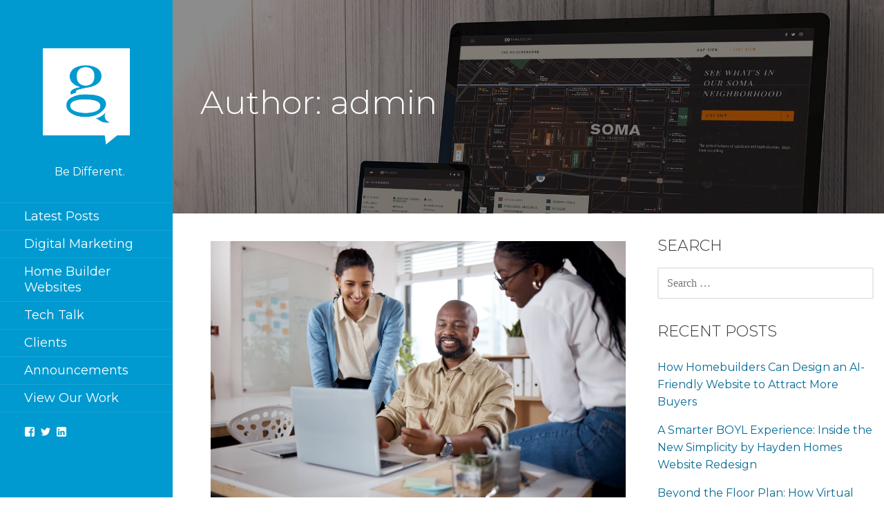

--- FILE ---
content_type: text/plain
request_url: https://www.google-analytics.com/j/collect?v=1&_v=j102&a=228921087&t=pageview&_s=1&dl=https%3A%2F%2Fgraphiclanguage.net%2Fblog%2Fauthor%2Fadmin%2F&ul=en-us%40posix&dt=admin%2C%20Author%20at%20Graphic%20Language&sr=1280x720&vp=1280x720&_u=YEDAAAABAAAAAC~&jid=952849793&gjid=702679190&cid=624941661.1769342382&tid=UA-33364363-1&_gid=1463316002.1769342382&_r=1&_slc=1&gtm=45He61m0n71MWPJ8Qv71713597za200zd71713597&gcd=13l3l3l3l1l1&dma=0&tag_exp=103116026~103200004~104527907~104528501~104684208~104684211~105391252~115495939~115616986~115938465~115938468~116682876~116988316~117041588~117099528~117223566&z=462597516
body_size: -832
content:
2,cG-E9X4P47KPW